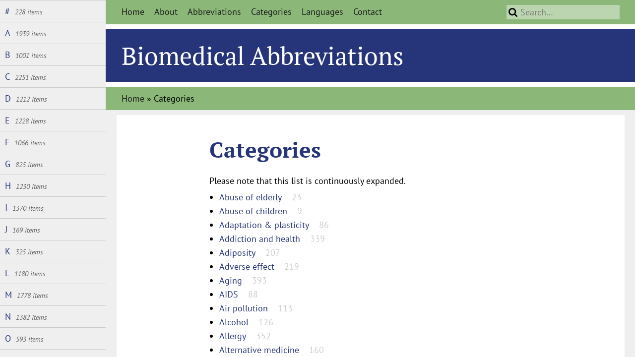

--- FILE ---
content_type: text/html; charset=utf-8
request_url: https://www.biomedicalabbreviations.com/categories/
body_size: 8021
content:
<!DOCTYPE html><html lang="en"><head><meta http-equiv="content-type" content="text/html; charset=utf-8"><meta name="viewport" content="width=device-width, initial-scale=1"><title>Categories - Biomedical Abbreviations</title><meta name="description" content="Please note that this list is continuously"><meta name="author" content="Biomedical Abbreviations"><link rel="shortlink" href="https://www.biomedicalabbreviations.com/categories/"><meta property="og:url" content="https://www.biomedicalabbreviations.com/categories/"><meta property="og:type" content="website"><meta property="og:locale" content="nl"><meta property="og:site_name" content="Biomedical Abbreviations"><meta property="og:title" content="Categories"><meta property="og:description" content="Please note that this list is continuously"><meta itemprop="url" content="https://www.biomedicalabbreviations.com/categories/"><meta itemprop="name" content="Categories"><meta itemprop="description" content="Please note that this list is continuously"><link rel="stylesheet" href="/site/assets/aiom/css_0563fd9d53a9ef0a48a81e0a38313526.css"></head><body id="webpage" class="template-categories"><div class="grid-12-noGutter"><div class="col-2_md-3 sm-hidden"><nav id="side-menu"><div class="wrapper"><header></header><section id="options" class="widget menu-options"><ul><li class="abbreviatio" id="element-1525"><a href="/entries/0/1-3-dcp/#element-1525" title="#">#<span class="count">228 items</span></a></li><li class="abbreviatio" id="element-1526"><a href="/entries/a/a/#element-1526" title="A">A<span class="count">1939 items</span></a></li><li class="abbreviatio" id="element-1527"><a href="/entries/b/b/#element-1527" title="B">B<span class="count">1001 items</span></a></li><li class="abbreviatio" id="element-14569"><a href="/entries/c/c-a/#element-14569" title="C">C<span class="count">2251 items</span></a></li><li class="abbreviatio" id="element-1330"><a href="/entries/d/d-12/#element-1330" title="D">D<span class="count">1212 items</span></a></li><li class="abbreviatio" id="element-25670"><a href="/entries/e/e/#element-25670" title="E">E<span class="count">1228 items</span></a></li><li class="abbreviatio" id="element-1332"><a href="/entries/f/f-aunp/#element-1332" title="F">F<span class="count">1066 items</span></a></li><li class="abbreviatio" id="element-1333"><a href="/entries/g/g-ba/#element-1333" title="G">G<span class="count">825 items</span></a></li><li class="abbreviatio" id="element-1529"><a href="/entries/h/5-htp/#element-1529" title="H">H<span class="count">1230 items</span></a></li><li class="abbreviatio" id="element-1335"><a href="/entries/i/i-a/#element-1335" title="I">I<span class="count">1370 items</span></a></li><li class="abbreviatio" id="element-1336"><a href="/entries/j/ja/#element-1336" title="J">J<span class="count">169 items</span></a></li><li class="abbreviatio" id="element-1337"><a href="/entries/k/k/#element-1337" title="K">K<span class="count">325 items</span></a></li><li class="abbreviatio" id="element-1338"><a href="/entries/l/l-ais/#element-1338" title="L">L<span class="count">1180 items</span></a></li><li class="abbreviatio" id="element-1339"><a href="/entries/m/6-mwt/#element-1339" title="M">M<span class="count">1778 items</span></a></li><li class="abbreviatio" id="element-1340"><a href="/entries/n/isi-matsuda/#element-1340" title="N">N<span class="count">1382 items</span></a></li><li class="abbreviatio" id="element-1341"><a href="/entries/o/17-ohs/#element-1341" title="O">O<span class="count">593 items</span></a></li><li class="abbreviatio" id="element-1342"><a href="/entries/p/16pf/#element-1342" title="P">P<span class="count">2164 items</span></a></li><li class="abbreviatio" id="element-1343"><a href="/entries/q/q/#element-1343" title="Q">Q<span class="count">185 items</span></a></li><li class="abbreviatio" id="element-1344"><a href="/entries/r/adrb2/#element-1344" title="R">R<span class="count">1101 items</span></a></li><li class="abbreviatio" id="element-1345"><a href="/entries/s/rsvp/#element-1345" title="S">S<span class="count">2054 items</span></a></li><li class="abbreviatio" id="element-62435"><a href="/entries/t/t-1/#element-62435" title="T">T<span class="count">1344 items</span></a></li><li class="abbreviatio" id="element-1353"><a href="/entries/u/u-bcpa/#element-1353" title="U">U<span class="count">445 items</span></a></li><li class="abbreviatio" id="element-1354"><a href="/entries/v/v/#element-1354" title="V">V<span class="count">653 items</span></a></li><li class="abbreviatio" id="element-1355"><a href="/entries/w/w/#element-1355" title="W">W<span class="count">457 items</span></a></li><li class="abbreviatio" id="element-1356"><a href="/entries/x/x-ald/#element-1356" title="X">X<span class="count">85 items</span></a></li><li class="abbreviatio" id="element-1357"><a href="/entries/y/y/#element-1357" title="Y">Y<span class="count">72 items</span></a></li><li class="abbreviatio" id="element-1358"><a href="/entries/z/za/#element-1358" title="Z">Z<span class="count">114 items</span></a></li></ul></section></div></nav></div><div class="col-10_md-9_sm-12"><div id="page" class="page"><header id="top"><nav id="menu" class="menu-main" role="navigation"><div class="container"><div class="grid-12-noGutter"><nav class="col-8_sm-12"><ul><li id="element-1"><a href="/" title="Biomedical Abbreviations">Home</a></li><li id="element-1297"><a href="/about/" title="About">About</a></li><li id="element-1017"><a href="/entries/" title="Abbreviations">Abbreviations</a></li><li class=" current" aria-current="true" id="element-1367"><a href="/categories/" title="Categories">Categories</a></li><li id="element-1016"><a href="/languages/" title="Languages">Languages</a></li><li id="element-1298"><a href="/contact/" title="Contact">Contact</a></li></ul></nav><div class="col-4_sm-12"><form id="search_form" action="/search/" method="get"><input type="text" name="q" id="search_query" value="" class="search" placeholder="Search&hellip;"></form></div></div></div></nav><div id="logo" class="masthead"><div class="container"><h1><a href="https://www.biomedicalabbreviations.com/">Biomedical Abbreviations</a></h1></div></div><nav id="breadcrumbs" class="breadcrumbs"><div class="container"><ul><li><a href='/'>Home</a>&nbsp;&raquo;&nbsp;</li><li>Categories</li></ul></div></nav></header><div id="main"><div class="container nopadding"><article id="page-1367" class="list"><div class="container narrow"><header class="entry-header"><h1>Categories</h1></header><div class="entry-content narrow"><p>Please note that this list is continuously expanded.</p><ul class="languages"><li><a href="/categories/abuse-elderly/">Abuse of elderly</a><span class="totals">23</span></li><li><a href="/categories/abuse-of-children/">Abuse of children</a><span class="totals">9</span></li><li><a href="/categories/adaptation-plasticity/">Adaptation &amp; plasticity</a><span class="totals">86</span></li><li><a href="/categories/addiction-health/">Addiction and health</a><span class="totals">339</span></li><li><a href="/categories/adiposity/">Adiposity</a><span class="totals">207</span></li><li><a href="/categories/adverse-effect/">Adverse effect</a><span class="totals">219</span></li><li><a href="/categories/aging/">Aging</a><span class="totals">393</span></li><li><a href="/categories/aids/">AIDS</a><span class="totals">88</span></li><li><a href="/categories/air-pollution/">Air pollution</a><span class="totals">113</span></li><li><a href="/categories/alcohol/">Alcohol</a><span class="totals">126</span></li><li><a href="/categories/allergy/">Allergy</a><span class="totals">352</span></li><li><a href="/categories/alternative-medicine/">Alternative medicine</a><span class="totals">160</span></li><li><a href="/categories/alzheimers-disease/">Alzheimer&#039;s disease</a><span class="totals">215</span></li><li><a href="/categories/anamnesis/">Anamnesis</a><span class="totals">29</span></li><li><a href="/categories/anatomy/">Anatomy</a><span class="totals">833</span></li><li><a href="/categories/andrology/">Andrology</a><span class="totals">175</span></li><li><a href="/categories/anesthesiology/">Anesthesiology/analgesia</a><span class="totals">251</span></li><li><a href="/categories/animal-welfare/">Animal welfare</a><span class="totals">41</span></li><li><a href="/categories/anxiety/">Anxiety/fear</a><span class="totals">190</span></li><li><a href="/categories/aphasia/">Aphasia</a><span class="totals">29</span></li><li><a href="/categories/apoptosis/">Apoptosis</a><span class="totals">187</span></li><li><a href="/categories/artificial-intelligence/">Artificial intelligence</a><span class="totals">135</span></li><li><a href="/categories/asthma/">Asthma</a><span class="totals">217</span></li><li><a href="/categories/ataxia/">Ataxia</a><span class="totals">54</span></li><li><a href="/categories/atherosclerosis-atherogenic/">Atherosclerosis /atherogenic</a><span class="totals">306</span></li><li><a href="/categories/audiology/">Audiology</a><span class="totals">159</span></li><li><a href="/categories/auditory-system/">Auditory system</a><span class="totals">236</span></li><li><a href="/categories/autoimmunity/">Autoimmunity</a><span class="totals">222</span></li><li><a href="/categories/autoinflammatory/">Autoinflammatory</a><span class="totals">17</span></li><li><a href="/categories/aviation-medicine/">Aviation medicine</a><span class="totals">38</span></li><li><a href="/categories/bacteriology/">Bacteriology</a><span class="totals">298</span></li><li><a href="/categories/behavior/">Behavior(al science)</a><span class="totals">443</span></li><li><a href="/categories/big-data/">Big data</a><span class="totals">63</span></li><li><a href="/categories/biliary-tract/">Biliary tract</a><span class="totals">104</span></li><li><a href="/categories/biochemistry/">Biochemistry</a><span class="totals">679</span></li><li><a href="/categories/bioenergetics/">Bioenergetics</a><span class="totals">57</span></li><li><a href="/categories/bioengineering/">Bioengineering</a><span class="totals">282</span></li><li><a href="/categories/biology/">Biology</a><span class="totals">120</span></li><li><a href="/categories/biomarker/">Biomarker</a><span class="totals">556</span></li><li><a href="/categories/biomaterials/">Biomaterials</a><span class="totals">117</span></li><li><a href="/categories/biomedical-journals/">Biomedical journals</a><span class="totals">85</span></li><li><a href="/categories/biophysics/">Biophysics</a><span class="totals">378</span></li><li><a href="/categories/biopsy/">Biopsy</a><span class="totals">127</span></li><li><a href="/categories/biotechnology/">Biotechnology</a><span class="totals">36</span></li><li><a href="/categories/brain-computer-interface/">Brain-computer interface</a><span class="totals">19</span></li><li><a href="/categories/brain-dys-function/">Brain (dys)function</a><span class="totals">1346</span></li><li><a href="/categories/calcium/">Calcium</a><span class="totals">297</span></li><li><a href="/categories/cardiology/">Cardiology</a><span class="totals">3470</span></li><li><a href="/categories/care-elderly/">Care of elderly</a><span class="totals">40</span></li><li><a href="/categories/care-giver-provider/">Care giver/provider</a><span class="totals">262</span></li><li><a href="/categories/cell-biology/">Cell biology</a><span class="totals">318</span></li><li><a href="/categories/cerebrovascular-event/">Cerebrovascular event</a><span class="totals">294</span></li><li><a href="/categories/channelopathy/">Channelopathy</a><span class="totals">120</span></li><li><a href="/categories/charity/">Charity</a><span class="totals">54</span></li><li><a href="/categories/chemotherapy/">Chemotherapy</a><span class="totals">265</span></li><li><a href="/categories/chronic-fatigue-syndrome/">Chronic fatigue syndrome</a><span class="totals">51</span></li><li><a href="/categories/circadian-rhythm/">Circadian rhythm</a><span class="totals">122</span></li><li><a href="/categories/classification/">Classification</a><span class="totals">256</span></li><li><a href="/categories/clinical-chemistry/">Clinical chemistry</a><span class="totals">443</span></li><li><a href="/categories/clinical-trials/">Clinical trials</a><span class="totals">158</span></li><li><a href="/categories/cloning/">Cloning</a><span class="totals">12</span></li><li><a href="/categories/cognitive-function/">Cognitive function</a><span class="totals">385</span></li><li><a href="/categories/coma/">Coma</a><span class="totals">21</span></li><li><a href="/categories/communication/">Communication</a><span class="totals">330</span></li><li><a href="/categories/composite-metric/">Composite metric</a><span class="totals">7</span></li><li><a href="/categories/computer-assisted-diagnosis/">Computer Assisted Diagnosis</a><span class="totals">12</span></li><li><a href="/categories/computing-biomedical/">Computing (biomedical)</a><span class="totals">82</span></li><li><a href="/categories/congenital-diseases/">Congenital disorders</a><span class="totals">393</span></li><li><a href="/categories/coronary-circulation/">Coronary circulation</a><span class="totals">528</span></li><li><a href="/categories/cortisol/">Cortisol</a><span class="totals">51</span></li><li><a href="/categories/critical-care/">Critical Care</a><span class="totals">73</span></li><li><a href="/categories/culture-medium/">Culture medium</a><span class="totals">84</span></li><li><a href="/categories/cytometry/">Cytometry / cytology</a><span class="totals">89</span></li><li><a href="/categories/data-exchange/">Data exchange</a><span class="totals">237</span></li><li><a href="/categories/decision-making/">Decision making</a><span class="totals">175</span></li><li><a href="/categories/dementia/">Dementia</a><span class="totals">141</span></li><li><a href="/categories/dentistry/">Dentistry</a><span class="totals">565</span></li><li><a href="/categories/depression/">Depression</a><span class="totals">280</span></li><li><a href="/categories/dermatology/">Dermatology</a><span class="totals">617</span></li><li><a href="/categories/diabetes/">Diabetes</a><span class="totals">411</span></li><li><a href="/categories/diagnostics/">Diagnostics</a><span class="totals">627</span></li><li><a href="/categories/diet/">Diet</a><span class="totals">333</span></li><li><a href="/categories/difference-based-metric/">Difference based metric</a><span class="totals">37</span></li><li><a href="/categories/disability/">Disability</a><span class="totals">339</span></li><li><a href="/categories/doppler-technique/">Doppler technique</a><span class="totals">84</span></li><li><a href="/categories/echography-ultrasound/">Echography/ultrasound</a><span class="totals">106</span></li><li><a href="/categories/economics-health-care/">Economics and health care</a><span class="totals">86</span></li><li><a href="/categories/education/">Education</a><span class="totals">479</span></li><li><a href="/categories/electronic-health-record/">Electronic health record</a><span class="totals">56</span></li><li><a href="/categories/electrophysiology/">Electrophysiology</a><span class="totals">927</span></li><li><a href="/categories/embryology-reproduction/">Embryology /reproduction</a><span class="totals">293</span></li><li><a href="/categories/emergency-medicine/">Emergency medicine</a><span class="totals">374</span></li><li><a href="/categories/emotional-aspects/">Emotional aspects</a><span class="totals">193</span></li><li><a href="/categories/endocrinology/">Endocrinology</a><span class="totals">273</span></li><li><a href="/categories/endothelium/">Endothelium</a><span class="totals">150</span></li><li><a href="/categories/energy-transition/">Energy transition</a><span class="totals">80</span></li><li><a href="/categories/engineering-aspects/">Engineering aspects</a><span class="totals">81</span></li><li><a href="/categories/ent/">ENT</a><span class="totals">329</span></li><li><a href="/categories/entropy/">Entropy</a><span class="totals">63</span></li><li><a href="/categories/environment/">Environment</a><span class="totals">337</span></li><li><a href="/categories/enzymes/">Enzymes</a><span class="totals">186</span></li><li><a href="/categories/epidemiology/">Epidemiology</a><span class="totals">174</span></li><li><a href="/categories/epigenetics/">Epigenetics</a><span class="totals">208</span></li><li><a href="/categories/epilepsy/">Epilepsy or syncope</a><span class="totals">159</span></li><li><a href="/categories/erythrocyte/">Erythrocyte</a><span class="totals">177</span></li><li><a href="/categories/estrogen/">Estrogen</a><span class="totals">70</span></li><li><a href="/categories/ethics/">Ethics</a><span class="totals">112</span></li><li><a href="/categories/ethnicity/">Ethnicity</a><span class="totals">89</span></li><li><a href="/categories/evidence-based-medicine/">Evidence based medicine</a><span class="totals">116</span></li><li><a href="/categories/evolution-development/">Evolution &amp; development</a><span class="totals">19</span></li><li><a href="/categories/exercise-training/">Exercise &amp; Training</a><span class="totals">406</span></li><li><a href="/categories/experimental-animal/">Experimental animal</a><span class="totals">339</span></li><li><a href="/categories/family-physician/">Family physician</a><span class="totals">69</span></li><li><a href="/categories/fatigue/">Fatigue</a><span class="totals">111</span></li><li><a href="/categories/filtering-signals/">Filtering (of signals)</a><span class="totals">45</span></li><li><a href="/categories/financial-issues/">Financial issues</a><span class="totals">217</span></li><li><a href="/categories/fluorescence/">Fluorescence</a><span class="totals">135</span></li><li><a href="/categories/food-microbiology/">Food microbiology</a><span class="totals">20</span></li><li><a href="/categories/forensic-medicine/">Forensic medicine</a><span class="totals">25</span></li><li><a href="/categories/frailty/">Frailty</a><span class="totals">67</span></li><li><a href="/categories/gait-walking/">Gait/walking</a><span class="totals">61</span></li><li><a href="/categories/gastroenterology/">Gastroenterology</a><span class="totals">667</span></li><li><a href="/categories/gating/">Gating</a><span class="totals">7</span></li><li><a href="/categories/gender-aspects/">Gender aspects</a><span class="totals">222</span></li><li><a href="/categories/gene-cluster/">Gene cluster</a><span class="totals">12</span></li><li><a href="/categories/genetics/">Genetics</a><span class="totals">988</span></li><li><a href="/categories/genitals/">Genitals</a><span class="totals">152</span></li><li><a href="/categories/genomics/">Genomics</a><span class="totals">686</span></li><li><a href="/categories/gerontology-geriatrics/">Gerontology/Geriatrics</a><span class="totals">109</span></li><li><a href="/categories/gland-ular/">Gland(ular)</a><span class="totals">85</span></li><li><a href="/categories/guidelines/">Guidelines</a><span class="totals">364</span></li><li><a href="/categories/gustatory-system/">Gustatory system</a><span class="totals">22</span></li><li><a href="/categories/gynecology/">Gynecology</a><span class="totals">309</span></li><li><a href="/categories/haptic-tactile-system/">Haptic / tactile system</a><span class="totals">2</span></li><li><a href="/categories/headache/">Headache</a><span class="totals">117</span></li><li><a href="/categories/health-care/">Health care</a><span class="totals">308</span></li><li><a href="/categories/health-care-industry/">Health care industry</a><span class="totals">71</span></li><li><a href="/categories/health-insurance/">Health insurance</a><span class="totals">94</span></li><li><a href="/categories/health-literacy/">Health literacy</a><span class="totals">46</span></li><li><a href="/categories/health-status/">Health status</a><span class="totals">92</span></li><li><a href="/categories/hematology/">Hematology</a><span class="totals">541</span></li><li><a href="/categories/hemodynamics/">Hemodynamics</a><span class="totals">583</span></li><li><a href="/categories/hepatology/">Hepatology</a><span class="totals">81</span></li><li><a href="/categories/histochemistry/">Histochemistry</a><span class="totals">161</span></li><li><a href="/categories/history-of-medicine/">History of medicine</a><span class="totals">10</span></li><li><a href="/categories/holistic-medicine/">Holistic medicine</a><span class="totals">29</span></li><li><a href="/categories/home-care/">Home care</a><span class="totals">18</span></li><li><a href="/categories/hormone/">Hormone</a><span class="totals">273</span></li><li><a href="/categories/hospital/">Hospital</a><span class="totals">125</span></li><li><a href="/categories/hospital-admission/">Hospital admission</a><span class="totals">55</span></li><li><a href="/categories/hygiene/">Hygiene</a><span class="totals">34</span></li><li><a href="/categories/hypertension/">Hypertension</a><span class="totals">266</span></li><li><a href="/categories/iatrogenic/">Iatrogenic</a><span class="totals">38</span></li><li><a href="/categories/imaging/">Imaging</a><span class="totals">55</span></li><li><a href="/categories/immunology/">Immunology</a><span class="totals">725</span></li><li><a href="/categories/impedance-bioimpedance/">Impedance/bioimpedance</a><span class="totals">50</span></li><li><a href="/categories/infection/">Infection</a><span class="totals">376</span></li><li><a href="/categories/inflammasome/">Inflammasome</a><span class="totals">124</span></li><li><a href="/categories/injury/">Injury</a><span class="totals">584</span></li><li><a href="/categories/insulin/">Insulin</a><span class="totals">240</span></li><li><a href="/categories/intensive-care-medicine/">Intensive care medicine</a><span class="totals">132</span></li><li><a href="/categories/kidney/">Kidney and adrenals</a><span class="totals">353</span></li><li><a href="/categories/knee/">Knee</a><span class="totals">177</span></li><li><a href="/categories/laser-technique/">Laser technique</a><span class="totals">179</span></li><li><a href="/categories/legal-issues/">Legal issues</a><span class="totals">243</span></li><li><a href="/categories/leukemia/">Leukemia</a><span class="totals">119</span></li><li><a href="/categories/lifestyle/">Lifestyle</a><span class="totals">105</span></li><li><a href="/categories/liver-disease/">Liver disease</a><span class="totals">409</span></li><li><a href="/categories/logopedics-and-phonetics/">Logopedics and phonetics</a><span class="totals">13</span></li><li><a href="/categories/lung-function/">Lung function</a><span class="totals">2</span></li><li><a href="/categories/lymphatic-system/">Lymphatic system/lymphoma</a><span class="totals">174</span></li><li><a href="/categories/machine-learning/">Machine learning</a><span class="totals">209</span></li><li><a href="/categories/magnetism/">Magnetism</a><span class="totals">86</span></li><li><a href="/categories/malaria/">Malaria</a><span class="totals">143</span></li><li><a href="/categories/mammary-gland/">Mammary gland</a><span class="totals">253</span></li><li><a href="/categories/material-science/">Materials science</a><span class="totals">227</span></li><li><a href="/categories/medical-imaging/">Medical imaging</a><span class="totals">1617</span></li><li><a href="/categories/medical-informatics/">Medical informatics</a><span class="totals">152</span></li><li><a href="/categories/medical-physics/">Medical Physics</a><span class="totals">23</span></li><li><a href="/categories/medical-publications/">Medical publications</a><span class="totals">124</span></li><li><a href="/categories/medical-technology-assessment/">Medical technology (assessment)</a><span class="totals">137</span></li><li><a href="/categories/membranes/">Membranes</a><span class="totals">154</span></li><li><a href="/categories/memory/">Memory</a><span class="totals">145</span></li><li><a href="/categories/menopause/">Menopause</a><span class="totals">59</span></li><li><a href="/categories/menstruation/">Menstruation</a><span class="totals">59</span></li><li><a href="/categories/mental-health/">Mental health</a><span class="totals">296</span></li><li><a href="/categories/meta-analysis/">Meta-analysis</a><span class="totals">53</span></li><li><a href="/categories/metabolism/">Metabolism</a><span class="totals">563</span></li><li><a href="/categories/microbiology/">Microbiology</a><span class="totals">350</span></li><li><a href="/categories/microbiome/">Microbiome</a><span class="totals">37</span></li><li><a href="/categories/microcirculation/">Microcirculation</a><span class="totals">87</span></li><li><a href="/categories/microscopy/">Microscopy</a><span class="totals">136</span></li><li><a href="/categories/military-medicine/">Military medicine</a><span class="totals">107</span></li><li><a href="/categories/misconduct/">Misconduct</a><span class="totals">90</span></li><li><a href="/categories/mitochondrion/">Mitochondrion</a><span class="totals">224</span></li><li><a href="/categories/mitosis/">Mitosis</a><span class="totals">4</span></li><li><a href="/categories/mnemonic/">Mnemonic</a><span class="totals">51</span></li><li><a href="/categories/mobile-health/">Mobile health</a><span class="totals">76</span></li><li><a href="/categories/modeling/">Model(ing)</a><span class="totals">362</span></li><li><a href="/categories/molecular-biology/">Molecular biology</a><span class="totals">291</span></li><li><a href="/categories/monitoring/">Monitoring</a><span class="totals">223</span></li><li><a href="/categories/mouth-esophagus-and-stomach/">Mouth, esophagus and stomach</a><span class="totals">189</span></li><li><a href="/categories/musculoskeletal-system/">Musculoskeletal system</a><span class="totals">692</span></li><li><a href="/categories/mycology/">Mycology</a><span class="totals">46</span></li><li><a href="/categories/myocyte/">Myocyte / muscle</a><span class="totals">525</span></li><li><a href="/categories/nano-sciences/">Nano-sciences</a><span class="totals">236</span></li><li><a href="/categories/neonatal-situation/">Neonatal situation</a><span class="totals">252</span></li><li><a href="/categories/neonatology/">Neonatology</a><span class="totals">188</span></li><li><a href="/categories/nephrology/">Nephrology</a><span class="totals">284</span></li><li><a href="/categories/nervous-activity-para-sympathetic/">Nervous activity - (para)sympathetic</a><span class="totals">168</span></li><li><a href="/categories/neural-network/">Neural network</a><span class="totals">60</span></li><li><a href="/categories/neurology/">Neurology</a><span class="totals">250</span></li><li><a href="/categories/neurons/">Neurons</a><span class="totals">292</span></li><li><a href="/categories/neuropathy/">Neuropathy</a><span class="totals">529</span></li><li><a href="/categories/nomenclature/">Nomenclature</a><span class="totals">50</span></li><li><a href="/categories/nonlinear-analysis-system/">Nonlinear analysis/system</a><span class="totals">15</span></li><li><a href="/categories/nuclear-medicine/">Nuclear medicine</a><span class="totals">5</span></li><li><a href="/categories/nurse/">Nurse / nursing</a><span class="totals">201</span></li><li><a href="/categories/nutrition/">Nutrition</a><span class="totals">706</span></li><li><a href="/categories/obduction/">Obduction</a><span class="totals">5</span></li><li><a href="/categories/obstetrics/">Obstetrics</a><span class="totals">288</span></li><li><a href="/categories/occupational-disease/">Occupational disease</a><span class="totals">169</span></li><li><a href="/categories/olfactory-system/">Olfactory system</a><span class="totals">54</span></li><li><a href="/categories/oncology/">Oncology</a><span class="totals">1935</span></li><li><a href="/categories/ophthalmology/">Ophthalmology</a><span class="totals">1438</span></li><li><a href="/categories/optics-and-vision/">Optics and vision</a><span class="totals">54</span></li><li><a href="/categories/organization-management/">Organization (management)</a><span class="totals">77</span></li><li><a href="/categories/organizations-biomedical/">Organizations (biomedical)</a><span class="totals">8</span></li><li><a href="/categories/organizations-clinical/">Organizations (clinical)</a><span class="totals">217</span></li><li><a href="/categories/organizations-documentation/">Organizations (documentation)</a><span class="totals">772</span></li><li><a href="/categories/organizations-governmental/">Organizations (governmental)</a><span class="totals">157</span></li><li><a href="/categories/organizations-international/">Organizations (international)</a><span class="totals">246</span></li><li><a href="/categories/organizations-patients/">Organizations (patients)</a><span class="totals">11</span></li><li><a href="/categories/organizations-research/">Organizations (research)</a><span class="totals">248</span></li><li><a href="/categories/organizations-scientific/">Organizations (scientific)</a><span class="totals">291</span></li><li><a href="/categories/orthopedics/">Orthopedics</a><span class="totals">362</span></li><li><a href="/categories/ovary-and-uterus/">Ovary and uterus</a><span class="totals">145</span></li><li><a href="/categories/oxygen/">Oxygen</a><span class="totals">225</span></li><li><a href="/categories/pain/">Pain</a><span class="totals">503</span></li><li><a href="/categories/pancreas/">Pancreas</a><span class="totals">175</span></li><li><a href="/categories/paradigm-or-theory/">Paradigm or theory</a><span class="totals">60</span></li><li><a href="/categories/parasitology/">Parasitology</a><span class="totals">86</span></li><li><a href="/categories/parkinson/">Parkinson</a><span class="totals">101</span></li><li><a href="/categories/pathology/">Pathology</a><span class="totals">866</span></li><li><a href="/categories/patient-care/">Patient care</a><span class="totals">49</span></li><li><a href="/categories/patient-centered-interest-group/">Patient-centered (interest group)</a><span class="totals">103</span></li><li><a href="/categories/pediatrics/">Pediatrics</a><span class="totals">811</span></li><li><a href="/categories/personalized-approach/">Personalized approach</a><span class="totals">79</span></li><li><a href="/categories/pharmacology/">Pharmacology / pharmaceutics</a><span class="totals">788</span></li><li><a href="/categories/phenotyping/">Phenotyping</a><span class="totals">6</span></li><li><a href="/categories/photonics/">Photonics</a><span class="totals">65</span></li><li><a href="/categories/physical-examination/">Physical examination</a><span class="totals">73</span></li><li><a href="/categories/physical-therapy/">Physical therapy</a><span class="totals">86</span></li><li><a href="/categories/physiology/">Physiology</a><span class="totals">577</span></li><li><a href="/categories/pituitary-gland/">Pituitary (gland)</a><span class="totals">78</span></li><li><a href="/categories/pollution-health/">Pollution and health</a><span class="totals">134</span></li><li><a href="/categories/post-traumatic-state/">Post-traumatic state</a><span class="totals">197</span></li><li><a href="/categories/potassium/">Potassium</a><span class="totals">87</span></li><li><a href="/categories/practical-shorthand/">Practical shorthand</a><span class="totals">142</span></li><li><a href="/categories/precision-medicine/">Precision medicine</a><span class="totals">9</span></li><li><a href="/categories/pregnancy/">Pregnancy</a><span class="totals">630</span></li><li><a href="/categories/preventive-medicine/">Preventive medicine</a><span class="totals">308</span></li><li><a href="/categories/product-based-metric/">Product-based metric</a><span class="totals">15</span></li><li><a href="/categories/prognosis/">Prognosis</a><span class="totals">347</span></li><li><a href="/categories/prostate/">Prostate</a><span class="totals">221</span></li><li><a href="/categories/prosthetics/">Prosthetics</a><span class="totals">152</span></li><li><a href="/categories/proteins/">Proteins / proteomics</a><span class="totals">217</span></li><li><a href="/categories/psychiatry/">Psychiatry</a><span class="totals">356</span></li><li><a href="/categories/psychology/">Psychology</a><span class="totals">592</span></li><li><a href="/categories/psychosis/">Psychosis</a><span class="totals">53</span></li><li><a href="/categories/public-health/">Public Health</a><span class="totals">203</span></li><li><a href="/categories/pulmonology/">Pulmonology</a><span class="totals">814</span></li><li><a href="/categories/quality-and-outcomes/">Quality and outcomes</a><span class="totals">238</span></li><li><a href="/categories/quality-life/">Quality of life</a><span class="totals">252</span></li><li><a href="/categories/questionnaire/">Questionnaire</a><span class="totals">630</span></li><li><a href="/categories/radiology/">Radiology</a><span class="totals">49</span></li><li><a href="/categories/radiotherapy/">Radiotherapy /radiation</a><span class="totals">193</span></li><li><a href="/categories/ratio-based-metric/">Ratio-based metric</a><span class="totals">501</span></li><li><a href="/categories/receptors/">Receptors</a><span class="totals">338</span></li><li><a href="/categories/reflex/">Reflex</a><span class="totals">75</span></li><li><a href="/categories/registry/">Registry</a><span class="totals">88</span></li><li><a href="/categories/regulation-control/">Regulation / control</a><span class="totals">355</span></li><li><a href="/categories/rehabilitation/">Rehabilitation</a><span class="totals">237</span></li><li><a href="/categories/resilience/">Resilience</a><span class="totals">49</span></li><li><a href="/categories/respiratory-system/">Respiratory system</a><span class="totals">526</span></li><li><a href="/categories/rheumatology/">Rheumatology</a><span class="totals">147</span></li><li><a href="/categories/risk-factor/">Risk factor</a><span class="totals">477</span></li><li><a href="/categories/robotics/">Robotics</a><span class="totals">87</span></li><li><a href="/categories/safety-health/">Safety and health</a><span class="totals">223</span></li><li><a href="/categories/scoring-systems-scales/">Scoring systems/scales</a><span class="totals">1164</span></li><li><a href="/categories/screening/">Screening</a><span class="totals">349</span></li><li><a href="/categories/sepsis/">Sepsis</a><span class="totals">85</span></li><li><a href="/categories/sexuality/">Sexuality</a><span class="totals">191</span></li><li><a href="/categories/shock/">Shock</a><span class="totals">31</span></li><li><a href="/categories/shoulder-and-other-joints/">Shoulder and other joints</a><span class="totals">186</span></li><li><a href="/categories/signal-analysis/">Signal analysis</a><span class="totals">333</span></li><li><a href="/categories/signal-transduction/">Signal transduction</a><span class="totals">132</span></li><li><a href="/categories/skeleton-and-bone-formation/">Skeleton and bone (formation)</a><span class="totals">382</span></li><li><a href="/categories/sleep-medicine/">Sleep medicine</a><span class="totals">326</span></li><li><a href="/categories/social-aspects/">Social aspects</a><span class="totals">239</span></li><li><a href="/categories/social-media/">Social media</a><span class="totals">45</span></li><li><a href="/categories/sodium/">Sodium</a><span class="totals">80</span></li><li><a href="/categories/speaking-disorders/">Speaking / language [incl. disorders]</a><span class="totals">138</span></li><li><a href="/categories/specialist-expert/">Specialist / expert</a><span class="totals">203</span></li><li><a href="/categories/spectrometry/">Spectrometry</a><span class="totals">66</span></li><li><a href="/categories/spectroscopy/">Spectroscopy</a><span class="totals">76</span></li><li><a href="/categories/spine-or-spinal-cord/">Spine (or spinal cord)</a><span class="totals">538</span></li><li><a href="/categories/spleen/">Spleen</a><span class="totals">27</span></li><li><a href="/categories/sports-medicine/">Sports medicine</a><span class="totals">346</span></li><li><a href="/categories/standards/">Standards</a><span class="totals">309</span></li><li><a href="/categories/statistics/">Statistics</a><span class="totals">708</span></li><li><a href="/categories/stem-cell/">Stem cell</a><span class="totals">219</span></li><li><a href="/categories/stress-test/">Stress (test)</a><span class="totals">179</span></li><li><a href="/categories/suicide/">Suicide</a><span class="totals">42</span></li><li><a href="/categories/surgery/">Surgery</a><span class="totals">1510</span></li><li><a href="/categories/surveillance/">Surveillance</a><span class="totals">113</span></li><li><a href="/categories/synapse/">Synapse</a><span class="totals">118</span></li><li><a href="/categories/taste/">Taste / Gustatory sense</a><span class="totals">7</span></li><li><a href="/categories/telemedicine/">Telemedicine</a><span class="totals">36</span></li><li><a href="/categories/terminal-care/">Terminal / palliative care</a><span class="totals">80</span></li><li><a href="/categories/terminology/">Terminology</a><span class="totals">41</span></li><li><a href="/categories/therapeutic-approaches/">Therapeutic approaches</a><span class="totals">1480</span></li><li><a href="/categories/thrombosis/">Thrombocyte /thrombosis</a><span class="totals">245</span></li><li><a href="/categories/thymus/">Thymus</a><span class="totals">30</span></li><li><a href="/categories/thyroid-disorders/">Thyroid and parathyroid</a><span class="totals">228</span></li><li><a href="/categories/tomography/">Tomography</a><span class="totals">1</span></li><li><a href="/categories/toxicology/">Toxicology</a><span class="totals">265</span></li><li><a href="/categories/transcription/">Transcription</a><span class="totals">360</span></li><li><a href="/categories/transform/">Transform</a><span class="totals">44</span></li><li><a href="/categories/transgenic-animal/">Transgenic animal</a><span class="totals">69</span></li><li><a href="/categories/translational-research/">Translational research</a><span class="totals">37</span></li><li><a href="/categories/transmissible-disease/">Transmissible disease</a><span class="totals">75</span></li><li><a href="/categories/transplantation/">Transplantation</a><span class="totals">299</span></li><li><a href="/categories/triage/">Triage</a><span class="totals">31</span></li><li><a href="/categories/tropical-medicine/">Tropical medicine</a><span class="totals">67</span></li><li><a href="/categories/ultrasound/">Ultrasound</a><span class="totals">262</span></li><li><a href="/categories/urology/">Urology</a><span class="totals">306</span></li><li><a href="/categories/vaccination/">Vaccination</a><span class="totals">254</span></li><li><a href="/categories/variability/">Variability / oscillation</a><span class="totals">98</span></li><li><a href="/categories/vascular-disease/">Vascular disease</a><span class="totals">458</span></li><li><a href="/categories/vessel-properties/">Vessel properties</a><span class="totals">187</span></li><li><a href="/categories/veterinary-medicine/">Veterinary medicine</a><span class="totals">506</span></li><li><a href="/categories/virology/">Virology</a><span class="totals">700</span></li><li><a href="/categories/vitamin/">Vitamin</a><span class="totals">82</span></li><li><a href="/categories/voice-speaking/">Voice &amp; speaking</a><span class="totals">16</span></li><li><a href="/categories/water/">Water</a><span class="totals">45</span></li><li><a href="/categories/wavelets/">Wavelets</a><span class="totals">24</span></li><li><a href="/categories/wellbeing/">Wellbeing</a><span class="totals">6</span></li><li><a href="/categories/women/">Woman /female</a><span class="totals">363</span></li><li><a href="/categories/wound-care/">Wound healing/care</a><span class="totals">160</span></li><li><a href="/categories/zoonosis/">Zoonosis</a><span class="totals">33</span></li></ul></div></div></article></div></div><footer id="bottom"><section class="donate"><div class="container narrow"><h1>Support this website</h1><p>This website is provided free of charge and without advertisements. If you find this website useful, please consider a donation for maintenance and hosting costs.</p><form action="https://www.paypal.com/cgi-bin/webscr" method="post" target="_top"><input type="hidden" name="cmd" value="_s-xclick" /><input type="hidden" name="hosted_button_id" value="L38VZKCWA2CMN" /><input type="image" src="https://www.paypalobjects.com/en_US/NL/i/btn/btn_donateCC_LG.gif" border="0" name="submit" title="PayPal - The safer, easier way to pay online!" alt="Donate with PayPal button" /><img alt="" border="0" src="https://www.paypal.com/en_NL/i/scr/pixel.gif" width="1" height="1" /></form></div></section><section class="copyright"><div class="container"><div class="copyright"><p>Copyright &copy; <a href="/about/">Dr. P.L.M. Kerkhof  (Medwise, Maarssen)</a>. All rights reserved.</p><p>Published by <a href="https://www.primaverapers.nl/" target="_notarget">Primavera Pers</a>, Leiden (The Netherlands)</p></div></div></section></footer></div></div></div><script async src="https://www.googletagmanager.com/gtag/js?id=UA-167812660-1"></script><script>
  window.dataLayer = window.dataLayer || [];
  function gtag(){dataLayer.push(arguments);}
  gtag('js', new Date());

  gtag('config', 'UA-167812660-1');
</script><script src="/site/assets/aiom/js_f65e45f463b0877d83936db4fe8ced26.js"></script></body></html>